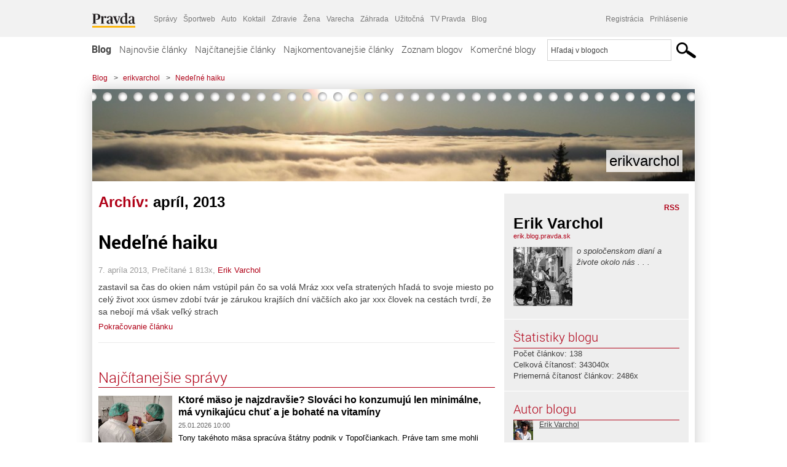

--- FILE ---
content_type: text/html; charset=UTF-8
request_url: https://erik.blog.pravda.sk/2013/04/
body_size: 14475
content:
<!DOCTYPE html>
<html lang="sk-SK">
	<head>
		<meta http-equiv="X-UA-Compatible" content="IE=edge" />
		<meta http-equiv="Content-Type" content="text/html; charset=UTF-8" />

        <meta name="viewport" content="width=device-width, initial-scale=1.0">

        <title>2013  apríl - erikvarchol - Blog - Pravda</title>
		<meta name="description" content="o spoločenskom dianí a živote okolo nás . . ." />
		<meta name="keywords" content="blog, blogy, weblog, bloger, blogeri, články od užívateľov, denník, denníček, zápisník" />
		<meta property="og:locale" content="sk_SK" />
		<meta property="og:site_name" content="Blog.Pravda.sk" />
		<meta property="og:title" content="2013  apríl - erikvarchol - Blog - Pravda" />
		<meta property="og:type" content="website" />
		<meta property="og:url" content="https://erik.blog.pravda.sk/2013/04/" />
		<meta property="og:image" content="https://blog.pravda.sk/avatar/blog-1446-256.png" />
		<meta property="og:description" content="o spoločenskom dianí a živote okolo nás . . ." />
		<meta property="fb:app_id" content="551502881548785" />

		<link rel="alternate" type="application/rss+xml" title="erikvarchol RSS Článkov" href="https://erik.blog.pravda.sk/feed/" />
		<link rel="stylesheet" type="text/css" href="https://erik.blog.pravda.sk/wp-content/themes/pravda-sk/style.css?v=snv5af" media="screen" />
		<link rel="stylesheet" type="text/css" href="//ipravda.sk/css/pravda-min-exporty-20260126010101.css" media="all" />
		<link rel="shortcut icon" type="image/ico" href="https://erik.blog.pravda.sk/wp-content/themes/pravda-sk/images/fav.ico" />
		<script type="text/javascript">window.gdprAppliesGlobally=true;(function(){function a(e){if(!window.frames[e]){if(document.body&&document.body.firstChild){var t=document.body;var n=document.createElement("iframe");n.style.display="none";n.name=e;n.title=e;t.insertBefore(n,t.firstChild)}
else{setTimeout(function(){a(e)},5)}}}function e(n,r,o,c,s){function e(e,t,n,a){if(typeof n!=="function"){return}if(!window[r]){window[r]=[]}var i=false;if(s){i=s(e,t,n)}if(!i){window[r].push({command:e,parameter:t,callback:n,version:a})}}e.stub=true;function t(a){if(!window[n]||window[n].stub!==true){return}if(!a.data){return}
var i=typeof a.data==="string";var e;try{e=i?JSON.parse(a.data):a.data}catch(t){return}if(e[o]){var r=e[o];window[n](r.command,r.parameter,function(e,t){var n={};n[c]={returnValue:e,success:t,callId:r.callId};a.source.postMessage(i?JSON.stringify(n):n,"*")},r.version)}}
if(typeof window[n]!=="function"){window[n]=e;if(window.addEventListener){window.addEventListener("message",t,false)}else{window.attachEvent("onmessage",t)}}}e("__tcfapi","__tcfapiBuffer","__tcfapiCall","__tcfapiReturn");a("__tcfapiLocator");(function(e){
var t=document.createElement("script");t.id="spcloader";t.type="text/javascript";t.async=true;t.src="https://sdk.privacy-center.org/"+e+"/loader.js?target="+document.location.hostname;t.charset="utf-8";var n=document.getElementsByTagName("script")[0];n.parentNode.insertBefore(t,n)})("3247b01c-86d7-4390-a7ac-9f5e09b2e1bd")})();</script>
		<script src="//blog.pravda.sk/wp-includes/js/jquery/jquery.js"></script>
		<script src="https://erik.blog.pravda.sk/wp-content/themes/pravda-sk/js/jquery-migrate-1.2.1.min.js?v=rzryl3"></script>
		<script src="https://erik.blog.pravda.sk/wp-content/themes/pravda-sk/js/perex_sticky.js?v=rzryl3"></script>
		<script src="//ipravda.sk/js/pravda-min-exporty-20260126010101.js"></script>
		<!--[if lte IE 6]>
		<link rel="stylesheet" type="text/css" href="https://erik.blog.pravda.sk/wp-content/themes/pravda-sk/IE6fix.css" media="screen" />
		<![endif]-->
		<!--[if gt IE 6]>
		<link rel="stylesheet" type="text/css" href="https://erik.blog.pravda.sk/wp-content/themes/pravda-sk/IE6gtfix.css" media="screen" />
		<![endif]-->
		<script type="text/javascript">
  perex_dfp = {
    //"ba": {"name": '/61782924/blog_col_ba', "id": 'div-gpt-ad-1528634504686-612'},
    //"bbb": {"name": '/61782924/blog_col_bbb', "id": 'div-gpt-ad-1528634504686-613'},
    //"bs": {"name": '/61782924/blog_col_bs', "id": 'div-gpt-ad-1528634504686-614'},
    "lea": {"name": '/61782924/blog_col_lea', "id": 'div-gpt-ad-1528634504686-615'},
    //"ss_co": {"name": '/61782924/blog_col_ss_co', "id": 'div-gpt-ad-1528634504686-616'},
    "ss1": {"name": '/61782924/blog_col_ss1', "id": 'div-gpt-ad-1528634504686-617'},
    "ss2": {"name": '/61782924/blog_col_ss2', "id": 'div-gpt-ad-1528634504686-618'},
    "interstitial": {}
  };
</script>

<script type="application/javascript" src="https://storage.googleapis.com/pravda-ad-script/perex_universalMaster.min.js?v=v"></script>
<link rel='dns-prefetch' href='//s.w.org' />
		<script type="text/javascript">
			window._wpemojiSettings = {"baseUrl":"https:\/\/s.w.org\/images\/core\/emoji\/13.0.1\/72x72\/","ext":".png","svgUrl":"https:\/\/s.w.org\/images\/core\/emoji\/13.0.1\/svg\/","svgExt":".svg","source":{"concatemoji":"https:\/\/erik.blog.pravda.sk\/wp-includes\/js\/wp-emoji-release.min.js?ver=5.6.2"}};
			!function(e,a,t){var n,r,o,i=a.createElement("canvas"),p=i.getContext&&i.getContext("2d");function s(e,t){var a=String.fromCharCode;p.clearRect(0,0,i.width,i.height),p.fillText(a.apply(this,e),0,0);e=i.toDataURL();return p.clearRect(0,0,i.width,i.height),p.fillText(a.apply(this,t),0,0),e===i.toDataURL()}function c(e){var t=a.createElement("script");t.src=e,t.defer=t.type="text/javascript",a.getElementsByTagName("head")[0].appendChild(t)}for(o=Array("flag","emoji"),t.supports={everything:!0,everythingExceptFlag:!0},r=0;r<o.length;r++)t.supports[o[r]]=function(e){if(!p||!p.fillText)return!1;switch(p.textBaseline="top",p.font="600 32px Arial",e){case"flag":return s([127987,65039,8205,9895,65039],[127987,65039,8203,9895,65039])?!1:!s([55356,56826,55356,56819],[55356,56826,8203,55356,56819])&&!s([55356,57332,56128,56423,56128,56418,56128,56421,56128,56430,56128,56423,56128,56447],[55356,57332,8203,56128,56423,8203,56128,56418,8203,56128,56421,8203,56128,56430,8203,56128,56423,8203,56128,56447]);case"emoji":return!s([55357,56424,8205,55356,57212],[55357,56424,8203,55356,57212])}return!1}(o[r]),t.supports.everything=t.supports.everything&&t.supports[o[r]],"flag"!==o[r]&&(t.supports.everythingExceptFlag=t.supports.everythingExceptFlag&&t.supports[o[r]]);t.supports.everythingExceptFlag=t.supports.everythingExceptFlag&&!t.supports.flag,t.DOMReady=!1,t.readyCallback=function(){t.DOMReady=!0},t.supports.everything||(n=function(){t.readyCallback()},a.addEventListener?(a.addEventListener("DOMContentLoaded",n,!1),e.addEventListener("load",n,!1)):(e.attachEvent("onload",n),a.attachEvent("onreadystatechange",function(){"complete"===a.readyState&&t.readyCallback()})),(n=t.source||{}).concatemoji?c(n.concatemoji):n.wpemoji&&n.twemoji&&(c(n.twemoji),c(n.wpemoji)))}(window,document,window._wpemojiSettings);
		</script>
		<style type="text/css">
img.wp-smiley,
img.emoji {
	display: inline !important;
	border: none !important;
	box-shadow: none !important;
	height: 1em !important;
	width: 1em !important;
	margin: 0 .07em !important;
	vertical-align: -0.1em !important;
	background: none !important;
	padding: 0 !important;
}
</style>
	<link rel='stylesheet' id='wp-block-library-css'  href='https://erik.blog.pravda.sk/wp-includes/css/dist/block-library/style.min.css?ver=5.6.2' type='text/css' media='all' />
<link rel='stylesheet' id='wp-pagenavi-css'  href='https://erik.blog.pravda.sk/wp-content/themes/pravda-sk/pagenavi-css.css?ver=2.70' type='text/css' media='all' />
<link rel="https://api.w.org/" href="https://erik.blog.pravda.sk/wp-json/" /><link rel="EditURI" type="application/rsd+xml" title="RSD" href="https://erik.blog.pravda.sk/xmlrpc.php?rsd" />
<style type="text/css">.recentcomments a{display:inline !important;padding:0 !important;margin:0 !important;}</style>	<style type="text/css">
		#header{
			background-color: #f2f2f2;
			background: url(https://erik.blog.pravda.sk/files/2012/01/cropped-IMG_6979.jpg) no-repeat top left;
            background-size: cover;
			height: 150px;
			width:980px;
			padding:0;
		}

		.desc, .desc a {
		  font-family: Arial, Helvetica, Sans-Serif;
		  font-size: 16px;
		  font-style: italic;
		  font-weight: normal;
		  padding:0;
		  margin:0;
		  color: # !important;
		}
		  #header h1 a, .desc {
			color:#000000;
		}
		.desc {}
	</style>
	</head>
<body>
		<!--  ads leaderboard -->
		<div class="advCenterLeaderboard"><div class="leaderboard">
			<!--  TOP COL --->
<!-- /61782924/blog_col_lea -->
<div id="advert-top-nest"></div>
<div id='div-gpt-ad-1528634504686-615' style="max-width: 1200px; max-height: 400px; overflow: hidden">
<script>
  if(typeof PEREX === "object" && PEREX.isAdvertisementEnabled()) { googletag.cmd.push(function() { googletag.display('div-gpt-ad-1528634504686-615'); }); }
</script>
</div>		</div></div>
		<!--  end ads leaderboard -->
		<div id="perex-header" class="header extern_blog">
            <div id="perex-menu-wrapper">
            <!-- [Perex head] -->
<div class="portal-menu export-vs" id="portal-menu">
    <span class="hidden-lg hiddem-md">
        Tento web patrí pod
    </span>
    <a href="https://www.pravda.sk/" class="portal-menu-logo">
        <img src="//ipravda.sk/res/portal2017/logo-pravda.svg" alt="Pravda" />
    </a>
    <ul class="portal-menu-nav"><li><span>Ďalšie weby:</span></li><li><a href="https://spravy.pravda.sk/">Správy</a></li><li><a href="https://sportweb.pravda.sk/">Športweb</a></li><li><a href="https://auto.pravda.sk/">Auto</a></li><li><a href="https://koktail.pravda.sk/">Koktail</a></li><li><a href="https://zdravie.pravda.sk/">Zdravie</a></li><li><a href="https://zena.pravda.sk/">Žena</a></li><li><a href="https://varecha.pravda.sk/">Varecha</a></li><li><a href="https://zahrada.pravda.sk/">Záhrada</a></li><li><a href="https://uzitocna.pravda.sk/">Užitočná</a></li><li><a href="https://tv.pravda.sk/">TV Pravda</a></li><li><a href="https://blog.pravda.sk/">Blog</a></li></ul>
            <div class="headerLogin"><div class="userInfo"><a href="https://blog.pravda.sk/wp-signup.php" id="registracia" title="Registrácia">Registrácia</a><a href="https://erik.blog.pravda.sk/wp-pravda-login.php" id="prihlasenie" title="Prihlásenie blogera">Prihlásenie</a></div></div><button class="portal-megamenu-button">Všetky sekcie
            <i>
                <span class="glyphicon glyphicon-triangle-bottom"></span>
            </i>
        </button>
        <div class="portal-menu-actions"></div>
</div>
<div class="portal-megamenu" id="portal-megamenu">
            <div class="portal-megamenu-line spravodajstvo"><h2><span class="portal-megamenu-line-link-wrap"><span class="glyphicon glyphicon-triangle-bottom hidden-lg hidden-md hidden-sm"></span> Spravodajstvo</span></h2><ul><li class="spravy"><a href="https://spravy.pravda.sk/">Správy</a></li><li><a href="https://spravy.pravda.sk/domace/">Domáce</a></li><li><a href="https://spravy.pravda.sk/svet/">Svet</a></li><li class="ekonomika"><a href="https://ekonomika.pravda.sk/">Ekonomika</a></li><li class="kultura"><a href="https://kultura.pravda.sk/">Kultúra</a></li><li class="extern_pocasie"><a href="https://pocasie.pravda.sk/">Počasie</a></li><li class="nazory"><a href="https://nazory.pravda.sk/">Názory</a></li><li><a href="https://www.pravda.sk/chronologia-dna/">Chronológia dňa</a></li><li><a href="https://www.pravda.sk/najcitanejsie-spravy/">Najčítanejšie správy</a></li><li class="komercnespravy"><a href="https://komercnespravy.pravda.sk/">Komerčné správy</a></li></ul></div>
            <div class="portal-megamenu-line link sport"><h2><a href="https://sportweb.pravda.sk/"><span class="glyphicon glyphicon-triangle-bottom hidden-lg hidden-md hidden-sm"></span> Športweb</a></h2><ul><li class="futbal"><a href="https://sportweb.pravda.sk/futbal/">Futbal</a></li><li class="hokej"><a href="https://sportweb.pravda.sk/hokej/">Hokej</a></li><li><a href="https://sportweb.pravda.sk/cyklistika/">Cyklistika</a></li><li><a href="https://sportweb.pravda.sk/tenis/">Tenis</a></li><li><a href="https://sportweb.pravda.sk/zimne-sporty/">Zimné športy</a></li><li><a href="https://sportweb.pravda.sk/nazivo/">Naživo</a></li></ul></div>
            <div class="portal-megamenu-line magaziny"><h2><span class="portal-megamenu-line-link-wrap"><span class="glyphicon glyphicon-triangle-bottom hidden-lg hidden-md hidden-sm"></span> Magazíny</span></h2><ul><li class="extern_ahojmama"><a href="https://ahojmama.pravda.sk/">AhojMama</a></li><li class="auto"><a href="https://auto.pravda.sk/">Auto</a></li><li class="cestovanie"><a href="https://cestovanie.pravda.sk/">Cestovanie</a></li><li class="koktail"><a href="https://koktail.pravda.sk/">Koktail</a></li><li class="mediaklik"><a href="https://www.mediaklik.sk/">Mediaklik</a></li><li class="veda"><a href="https://vat.pravda.sk/">VAT</a></li><li class="zdravie"><a href="https://zdravie.pravda.sk/">Zdravie</a></li><li class="zena"><a href="https://zena.pravda.sk/">Žena</a></li><li><a href="https://zurnal.pravda.sk/">Žurnál</a></li><li><a href="https://zahrada.pravda.sk/">Záhrada</a></li><li><a href="https://www.defencenews.sk/">Defencenews</a></li></ul></div>
            <div class="portal-megamenu-line link uzitocna"><h2><a href="https://uzitocna.pravda.sk/"><span class="glyphicon glyphicon-triangle-bottom hidden-lg hidden-md hidden-sm"></span> Užitočná pravda</a></h2><ul><li><a href="https://uzitocna.pravda.sk/peniaze/">Peniaze</a></li><li><a href="https://uzitocna.pravda.sk/hypoteky/">Hypotéky</a></li><li><a href="https://uzitocna.pravda.sk/dochodky/">Dôchodky</a></li><li><a href="https://uzitocna.pravda.sk/ako-vybavit/">Ako vybaviť</a></li><li><a href="https://uzitocna.pravda.sk/spotrebitel/">Spotrebiteľ</a></li><li><a href="https://uzitocna.pravda.sk/praca-a-kariera/">Práca</a></li><li><a href="https://uzitocna.pravda.sk/zivnostnik/">Živnostník</a></li><li><a href="https://uzitocna.pravda.sk/vzdelavanie/">Vzdelávanie</a></li><li><a href="https://uzitocna.pravda.sk/reality/">Reality</a></li><li><a href="https://uzitocna.pravda.sk/dom-a-byt/">Dom a byt</a></li><li><a href="https://uzitocna.pravda.sk/seniori/">Seniori</a></li><li><a href="https://rady.pravda.sk/">Rady</a></li></ul></div>
            <div class="portal-megamenu-line link extern_varecha"><h2><a href="https://varecha.pravda.sk/"><span class="glyphicon glyphicon-triangle-bottom hidden-lg hidden-md hidden-sm"></span> Varecha</a></h2><ul><li><a href="https://varecha.pravda.sk/recepty">Recepty</a></li><li><a href="https://napady.pravda.sk/">Nápady</a></li><li><a href="https://varecha.pravda.sk/torty/">Torty</a></li><li><a href="https://menu.pravda.sk/" title="MENU.PRAVDA.SK - DENNÉ MENU NA JEDEN KLIK">Denné menu</a></li></ul></div>
            <div class="portal-megamenu-line link varecha_tv"><h2><a href="https://varecha.pravda.sk/tv/"><span class="glyphicon glyphicon-triangle-bottom hidden-lg hidden-md hidden-sm"></span> TV Varecha</a></h2><ul><li><a href="https://varecha.pravda.sk/tv/serialy/">Seriály</a></li><li><a href="https://varecha.pravda.sk/tv/videorecepty/">Videorecepty</a></li><li><a href="https://varecha.pravda.sk/tv/playlist/celebrity-s-varechou/">Celebrity</a></li><li><a href="https://varecha.pravda.sk/tv/playlist/fit-s-viktorom/">Fit s Viktorom</a></li></ul></div>
            <div class="portal-megamenu-line link extern_blog"><h2><a href="https://blog.pravda.sk/"><span class="glyphicon glyphicon-triangle-bottom hidden-lg hidden-md hidden-sm"></span> Blog</a></h2><ul><li><a href="https://blog.pravda.sk/?page=najnovsie-clanky">Najnovšie</a></li><li><a href="https://blog.pravda.sk/?page=najnovsie-clanky">Najčítanejšie</a></li><li><a href="https://blog.pravda.sk/?page=najkomentovanejsie-clanky">Najkomentovanejšie</a></li><li><a href="https://blog.pravda.sk/abecedny-zoznam-blogov/">Zoznam blogov</a></li><li><a href="https://blog.pravda.sk/?page=komercne-blogy">Komerčné blogy</a></li></ul></div>
            <div class="portal-megamenu-line relax"><h2><span class="portal-megamenu-line-link-wrap"><span class="glyphicon glyphicon-triangle-bottom hidden-lg hidden-md hidden-sm"></span> Relax</span></h2><ul><li class="programy"><a href="https://programy.pravda.sk/tv/">TV program</a></li><li><a href="https://spravy.pravda.sk/sutaz/">Súťaže</a></li><li class="extern_debata"><a href="https://debata.pravda.sk/">Debata</a></li><li class="extern_flog"><a href="https://flog.pravda.sk/" title="Flog - prvý slovenský fotoblog. Ukáž svoje obľúbené fotky celému svetu, hodnoť a napíš čo si myslíš o fotkách iných. Foť a bav sa.">Flog</a></li><li class="fotogalerie"><a href="https://fotogalerie.pravda.sk/">Fotogalérie</a></li><li><a href="https://koktail.pravda.sk/stranka/3-horoskop/">Horoskopy</a></li><li><a href="https://spravy.pravda.sk/sudoku/">Sudoku</a></li></ul></div>
            <div class="portal-megamenu-line link extern_tv"><h2><a href="https://tv.pravda.sk/"><span class="glyphicon glyphicon-triangle-bottom hidden-lg hidden-md hidden-sm"></span> TV Pravda</a></h2><ul><li><a href="https://tv.pravda.sk/kategorie/spravodajstvo">Spravodajstvo</a></li><li><a href="https://tv.pravda.sk/kategorie/sport">Šport</a></li><li><a href="https://tv.pravda.sk/kategorie/veda-a-technika">Veda a tech</a></li><li><a href="https://tv.pravda.sk/kategorie/kultura">Kultúra</a></li><li><a href="https://tv.pravda.sk/kategorie/komercne-videa">Komerčné</a></li><li><a href="https://tv.pravda.sk/relacie/ide-o-pravdu">Ide o pravdu</a></li><li><a href="https://tv.pravda.sk/relacie/pocasie">Predpoveď počasia</a></li><li><a href="https://tv.pravda.sk/relacie/ide-o-peniaze">Ide o peniaze</a></li><li><a href="https://tv.pravda.sk/relacie/ide-o-zdravie">Ide o zdravie</a></li><li><a href="https://tv.pravda.sk/relacie/neobycajne-miesta">Neobyčajné miesta</a></li><li><a href="https://tv.pravda.sk/relacie/showroom">Showroom</a></li></ul></div>
            <div class="portal-megamenu-line nakupy"><h2><span class="portal-megamenu-line-link-wrap"><span class="glyphicon glyphicon-triangle-bottom hidden-lg hidden-md hidden-sm"></span> Nákupy</span></h2><ul><li><a href="https://menu.pravda.sk/" title="MENU.PRAVDA.SK - DENNÉ MENU NA JEDEN KLIK">Obedy</a></li><li class="extern_kvety"><a href="https://kvety.pravda.sk/" title="Kvety, donáška kvetov, internetový obchod s kvetmi, kvetinárstvo, Bratislava, Košice">Kvety</a></li><li class="extern_epravda"><a href="https://e.pravda.sk/" title="e.Pravda.sk - elektronický archív denníka Pravda">ePravda</a></li><li class="predplatne"><a href="https://predplatne.pravda.sk/">Predplatné novín</a></li></ul></div>
    </div>
<!-- [/Perex head] -->
            </div>

            <!-- div class="logo_line">
                <a href="https://blog.pravda.sk/" title="Blog.Pravda.sk" class="logo">
					<img src="https://blog.pravda.sk/wp-content/themes/pravda-sk/images/head_logo_blog.png" width="336" height="54" alt="erikvarchol" />
				</a>

                				<a href="https://blog.pravda.sk/wp-signup.php" title="Chcem vlastný blog" id="zalozSiBlog"><span>Založ si blog</span></a>
				
                <div class="cl"></div>
            </div -->

            <div class="menu">
				<ul class="hlavne-menu">
					<li class="home"><a href="https://blog.pravda.sk/" class="home">Blog</a></li>
<li><a href="https://blog.pravda.sk/">Najnovšie články</a></li>
<li><a href="https://blog.pravda.sk/najcitanejsie-clanky/">Najčítanejšie články</a></li>
<li><a href="https://blog.pravda.sk/najkomentovanejsie-clanky/">Najkomentovanejšie články</a></li>
<li><a href="https://blog.pravda.sk/abecedny-zoznam-blogov/">Zoznam blogov</a></li>
<li><a href="https://blog.pravda.sk/komercne-blogy/">Komerčné blogy</a></li>
				</ul>
                <div class="search_menu">
    <form action="https://blog.pravda.sk/search/" id="pravda-sk-vyhladavanie">
        <input type="hidden" name="cx" value="015300891421530928513:taaozubwj8w" />
        <input type="hidden" name="cof" value="FORID:11" />
        <input type="hidden" name="ie" value="UTF-8" />
        <input type="hidden" name="as_sitesearch" value="blog.pravda.sk" />
        <input id="searchWhat" type="text" class="input" name="q" size="31" onclick="if (this.value == 'Hľadaj v blogoch') { this.value = '';}this.style.color='#000000';" value="Hľadaj v blogoch" />
        <input type="submit" name="sa" value="" class="button" id="Submit1" />
    </form>
</div>
			</div>
		</div>

		<div id="page">
			<!-- blog header -->
			<div id="breadcrumbs">
				<ul>
					<li><a href="https://blog.pravda.sk">Blog</a></li>
					<li><span>&gt;</span><a href="https://erik.blog.pravda.sk">erikvarchol</a></li>
										<li><span>&gt;</span><a href="">Nedeľné haiku</a></li>
				</ul>
			</div>

			<!-- begin: shadow case -->
			<div id="shadowCase">
				<div id="header" title="Úvodná stránka blogu - erikvarchol">
					<h1>
						<a href="https://erik.blog.pravda.sk" title="Úvodná stránka blogu - erikvarchol">
							<div id="bullets"></div>
							<span>erikvarchol</span>
						</a>
					</h1>
				</div>
			<!--/blog header -->
			<div id="centercol" class="blogSubPage">

            <div class="category-list">
			                                                <h1>Archív: <span class="articlesBy">apríl, 2013</span></h1>
                            </div>


		
				<div class="box post" id="post-68">
				<div class="content">
					<div class="post-title">
					<h2><a href="https://erik.blog.pravda.sk/2013/04/07/nedelne-haiku-3/" rel="bookmark" title="Permanent Link to Nedeľné haiku">Nedeľné haiku</a></h2>
					</div>
					<!--/post-title -->
					<div class="post-date">7. apríla 2013, Prečítané 1&nbsp;813x,  <a href="https://erik.blog.pravda.sk/author/erik/" title="Autor článku Erik Varchol" rel="author">Erik Varchol</a></div>
         <div class="post-excerpt">			 <p>  zastavil sa čas do okien nám vstúpil pán čo sa volá Mráz   xxx   veľa stratených hľadá to svoje miesto po celý život   xxx   úsmev zdobí tvár je zárukou krajších dní väčších ako jar   xxx   človek na cestách tvrdí, že sa nebojí má však veľký strach    </p>
<a href="https://erik.blog.pravda.sk/2013/04/07/nedelne-haiku-3/" title="https://erik.blog.pravda.sk/2013/04/07/nedelne-haiku-3/">Pokračovanie článku</a>
         </div>
     	</div>
				<!--/content -->
			</div>
			<div class="separatorDashed"></div>
			<!--/box -->

		
        
	

<div class="clanoktelo_dalsie_clanky_box najcitanejsie_clanky">
		<div class="nadpis_dalsie">
			<a href="https://www.pravda.sk/najcitanejsie-spravy/">Najčítanejšie správy</a>
		</div>
					<div class="rubrikovy_nahlad_clanku">
						<a href="https://spravy.pravda.sk/regiony/clanok/783168-divina-je-totalna-biopotravina-no-jeme-jej-minimum-desiatky-ton-spracuvaju-statne-lesy-kde-vsade-toto-maso-konci/" class="image"><img src="https://ipravda.sk/res/2026/01/22/thumbs/divina-hotovy-produkt-topolcianky-stredna.jpg" width="214" height="159" alt="Ktoré mäso je najzdravšie? Slováci ho konzumujú len minimálne, má vynikajúcu chuť a je bohaté na vitamíny" /></a>
						<h3>
							<a href="https://spravy.pravda.sk/regiony/clanok/783168-divina-je-totalna-biopotravina-no-jeme-jej-minimum-desiatky-ton-spracuvaju-statne-lesy-kde-vsade-toto-maso-konci/" class="nadpis_nahlad_clanku">Ktoré mäso je najzdravšie? Slováci ho konzumujú len minimálne, má vynikajúcu chuť a je bohaté na vitamíny</a>
						</h3>
						<span class="time">25.01.2026 10:00</span>
						<p>Tony takéhoto mäsa spracúva štátny podnik v Topoľčiankach. Práve tam sme mohli vidieť celý proces, ktorý nastáva po ulovení zveri až po finálny produkt.</p>
						<div class="cl"></div>
					</div>
					<div class="rubrikovy_nahlad_clanku">
						<a href="https://spravy.pravda.sk/svet/clanok/783429-online-rusky-belgorod-celil-doteraz-najsilnejsej-palbe-ukrajinske-rakety-himars-poskodili-energeticku-siet/" class="image"><img src="https://ipravda.sk/res/2022/04/01/thumbs/ukrajina-stredna.jpg" width="214" height="159" alt="1 432. deň: Ruský Belgorod čelil doteraz najsilnejšej paľbe raketami HIMARS. Z Kyjeva utekajú státisíce ľudí" /></a>
						<h3>
							<a href="https://spravy.pravda.sk/svet/clanok/783429-online-rusky-belgorod-celil-doteraz-najsilnejsej-palbe-ukrajinske-rakety-himars-poskodili-energeticku-siet/" class="nadpis_nahlad_clanku">1 432. deň: Ruský Belgorod čelil doteraz najsilnejšej paľbe raketami HIMARS. Z Kyjeva utekajú státisíce ľudí</a>
						</h3>
						<span class="time">25.01.2026 08:00</span>
						<p>Kyjev sa spamätáva z masívnych náletov na infraštruktúru, zhruba 1 700 výškových budov tam zostáva bez dodávok tepla.</p>
						<div class="cl"></div>
					</div>
					<div class="rubrikovy_nahlad_clanku">
						<a href="https://spravy.pravda.sk/svet/clanok/783436-trump-odhalil-detaily-zasahu-proti-madurovi-americania-nasadili-discombobulator-ruske-a-cinske-rakety-kvoli-nemu-zlyhali/" class="image"><img src="https://ipravda.sk/res/2026/01/25/thumbs/trump-stredna.jpg" width="214" height="159" alt="Trump odhalil detaily zásahu proti Madurovi: Američania nasadili „Discombobulator“, ruské a čínske rakety kvôli nemu zlyhali" /></a>
						<h3>
							<a href="https://spravy.pravda.sk/svet/clanok/783436-trump-odhalil-detaily-zasahu-proti-madurovi-americania-nasadili-discombobulator-ruske-a-cinske-rakety-kvoli-nemu-zlyhali/" class="nadpis_nahlad_clanku">Trump odhalil detaily zásahu proti Madurovi: Američania nasadili „Discombobulator“, ruské a čínske rakety kvôli nemu zlyhali</a>
						</h3>
						<span class="time">25.01.2026 09:09</span>
						<p>Rozhodujúcu úlohu v americkej vojenskej operácii vo Venezuele, ktorá viedla k zadržaniu prezidenta Madura, zohrala tajná zbraň, povedal Trump.</p>
						<div class="cl"></div>
					</div>
					<div class="rubrikovy_nahlad_clanku">
						<a href="https://spravy.pravda.sk/svet/clanok/783423-cynicky-putin-a-naivni-americania-bola-chvila-ked-vyzerali-takmer-ako-priatelia-komentoval-mierove-rokovania-rusov-a-ukrajincov/" class="image"><img src="https://ipravda.sk/res/2026/01/22/thumbs/ukrajina-rusko-kyjev-zima-stan-metro-stredna.jpg" width="214" height="159" alt="Cynický Putin a naivní Američania. Bola chvíľa, keď vyzerali takmer ako priatelia, komentoval mierové rokovania Rusov a Ukrajincov americký predstaviteľ" /></a>
						<h3>
							<a href="https://spravy.pravda.sk/svet/clanok/783423-cynicky-putin-a-naivni-americania-bola-chvila-ked-vyzerali-takmer-ako-priatelia-komentoval-mierove-rokovania-rusov-a-ukrajincov/" class="nadpis_nahlad_clanku">Cynický Putin a naivní Američania. Bola chvíľa, keď vyzerali takmer ako priatelia, komentoval mierové rokovania Rusov a Ukrajincov americký predstaviteľ</a>
						</h3>
						<span class="time">25.01.2026 06:00</span>
						<p>Čo priniesli trojstranné rokovania v Abú Zabí? Kým sa vyjednávalo o mieri, Rusi pokračovali v útokoch na ukrajinských civilistov.</p>
						<div class="cl"></div>
					</div></div>

		</div>
		<!--/centercol -->
        <div id="rightcol" class="blogSubPage">
		<div class="box slidebarBox aboutBlog">
		<div class="content">
			<!--  <h2>O blogu</h2> -->
			<div class="rss"><a href="https://erik.blog.pravda.sk/feed/">RSS</a></div>
			<div class="author-name">Erik Varchol</div>
			<div class="blog-url"><a href="https://erik.blog.pravda.sk">erik.blog.pravda.sk</a></div>
			<!-- <a href="">RSS komentárov blogu</a><br /> -->
						<div class="blogLogoImg"><img alt='' src='https://blog.pravda.sk/avatar/blog-1446-96.png' class='avatar avatar-96 ' height='96' width='96' /></div>
						<p>o spoločenskom dianí a živote okolo nás . . .</p>
			<div class="endRow"></div>
		</div>
		</div>

		<div class="box slidebarBox">
		<div class="content">
			<h2>Štatistiky blogu</h2>
			<p>
			Počet článkov: 138<br />
            			Celková čítanosť: 343040x<br />
			Priemerná čítanosť článkov: 2486x<br />
            			</p>
		</div>
		</div>
		<div class="box slidebarBox">
		<div class="content">
		<h2>Autor blogu</h2>
	<div class="zoznamBlogerov"><a href="https://erik.blog.pravda.sk/author/erik/"><img alt='' src='https://blog.pravda.sk/avatar/user-1455-32.png' class='avatar avatar-32' height='32' width='32' itemprop='image' /></a><a href="https://erik.blog.pravda.sk/author/erik/">Erik Varchol</a><div class="endRow"></div></div>
		</div>
		</div>

		<div class="box slidebarBox">
		<div class="content">
		<h2>Kategórie</h2>
			<ul>
			    	<li class="cat-item cat-item-600"><a href="https://erik.blog.pravda.sk/category/cestovanie/">cestovanie</a> (29)
</li>
	<li class="cat-item cat-item-60"><a href="https://erik.blog.pravda.sk/category/kultura/" title="kultúra">kultúra</a> (19)
</li>
	<li class="cat-item cat-item-23"><a href="https://erik.blog.pravda.sk/category/nezaradene/" title="spoločnosť">o spoločenskom dianí</a> (31)
</li>
	<li class="cat-item cat-item-82"><a href="https://erik.blog.pravda.sk/category/poezia/" title="básne ">poézia</a> (65)
</li>
			</ul>
		</div>
		</div>

		<div class="box slidebarBox">
		<div class="content">
		<h2>Archív</h2>
		  <ul>
				<li><a href='https://erik.blog.pravda.sk/2026/01/'>január 2026</a></li>
	<li><a href='https://erik.blog.pravda.sk/2025/12/'>december 2025</a></li>
	<li><a href='https://erik.blog.pravda.sk/2025/10/'>október 2025</a></li>
	<li><a href='https://erik.blog.pravda.sk/2025/09/'>september 2025</a></li>
	<li><a href='https://erik.blog.pravda.sk/2025/04/'>apríl 2025</a></li>
	<li><a href='https://erik.blog.pravda.sk/2025/03/'>marec 2025</a></li>
	<li><a href='https://erik.blog.pravda.sk/2025/02/'>február 2025</a></li>
	<li><a href='https://erik.blog.pravda.sk/2024/12/'>december 2024</a></li>
	<li><a href='https://erik.blog.pravda.sk/2024/09/'>september 2024</a></li>
	<li><a href='https://erik.blog.pravda.sk/2024/08/'>august 2024</a></li>
	<li><a href='https://erik.blog.pravda.sk/2024/06/'>jún 2024</a></li>
	<li><a href='https://erik.blog.pravda.sk/2024/05/'>máj 2024</a></li>
	<li><a href='https://erik.blog.pravda.sk/2024/04/'>apríl 2024</a></li>
	<li><a href='https://erik.blog.pravda.sk/2024/03/'>marec 2024</a></li>
	<li><a href='https://erik.blog.pravda.sk/2024/02/'>február 2024</a></li>
	<li><a href='https://erik.blog.pravda.sk/2024/01/'>január 2024</a></li>
	<li><a href='https://erik.blog.pravda.sk/2023/12/'>december 2023</a></li>
	<li><a href='https://erik.blog.pravda.sk/2023/11/'>november 2023</a></li>
	<li><a href='https://erik.blog.pravda.sk/2023/10/'>október 2023</a></li>
	<li><a href='https://erik.blog.pravda.sk/2023/07/'>júl 2023</a></li>
	<li><a href='https://erik.blog.pravda.sk/2023/06/'>jún 2023</a></li>
	<li><a href='https://erik.blog.pravda.sk/2023/05/'>máj 2023</a></li>
	<li><a href='https://erik.blog.pravda.sk/2017/02/'>február 2017</a></li>
	<li><a href='https://erik.blog.pravda.sk/2017/01/'>január 2017</a></li>
	<li><a href='https://erik.blog.pravda.sk/2016/11/'>november 2016</a></li>
	<li><a href='https://erik.blog.pravda.sk/2016/03/'>marec 2016</a></li>
	<li><a href='https://erik.blog.pravda.sk/2015/12/'>december 2015</a></li>
	<li><a href='https://erik.blog.pravda.sk/2015/11/'>november 2015</a></li>
	<li><a href='https://erik.blog.pravda.sk/2015/04/'>apríl 2015</a></li>
	<li><a href='https://erik.blog.pravda.sk/2015/03/'>marec 2015</a></li>
	<li><a href='https://erik.blog.pravda.sk/2015/02/'>február 2015</a></li>
	<li><a href='https://erik.blog.pravda.sk/2014/11/'>november 2014</a></li>
	<li><a href='https://erik.blog.pravda.sk/2014/10/'>október 2014</a></li>
	<li><a href='https://erik.blog.pravda.sk/2014/06/'>jún 2014</a></li>
	<li><a href='https://erik.blog.pravda.sk/2014/05/'>máj 2014</a></li>
	<li><a href='https://erik.blog.pravda.sk/2014/04/'>apríl 2014</a></li>
	<li><a href='https://erik.blog.pravda.sk/2014/03/'>marec 2014</a></li>
	<li><a href='https://erik.blog.pravda.sk/2014/02/'>február 2014</a></li>
	<li><a href='https://erik.blog.pravda.sk/2014/01/'>január 2014</a></li>
	<li><a href='https://erik.blog.pravda.sk/2013/12/'>december 2013</a></li>
	<li><a href='https://erik.blog.pravda.sk/2013/11/'>november 2013</a></li>
	<li><a href='https://erik.blog.pravda.sk/2013/09/'>september 2013</a></li>
	<li><a href='https://erik.blog.pravda.sk/2013/07/'>júl 2013</a></li>
	<li><a href='https://erik.blog.pravda.sk/2013/06/'>jún 2013</a></li>
	<li><a href='https://erik.blog.pravda.sk/2013/05/'>máj 2013</a></li>
	<li><a href='https://erik.blog.pravda.sk/2013/04/' aria-current="page">apríl 2013</a></li>
	<li><a href='https://erik.blog.pravda.sk/2013/03/'>marec 2013</a></li>
	<li><a href='https://erik.blog.pravda.sk/2013/02/'>február 2013</a></li>
	<li><a href='https://erik.blog.pravda.sk/2012/12/'>december 2012</a></li>
	<li><a href='https://erik.blog.pravda.sk/2012/11/'>november 2012</a></li>
	<li><a href='https://erik.blog.pravda.sk/2012/09/'>september 2012</a></li>
	<li><a href='https://erik.blog.pravda.sk/2012/08/'>august 2012</a></li>
	<li><a href='https://erik.blog.pravda.sk/2012/07/'>júl 2012</a></li>
	<li><a href='https://erik.blog.pravda.sk/2012/06/'>jún 2012</a></li>
	<li><a href='https://erik.blog.pravda.sk/2012/05/'>máj 2012</a></li>
	<li><a href='https://erik.blog.pravda.sk/2012/04/'>apríl 2012</a></li>
	<li><a href='https://erik.blog.pravda.sk/2012/02/'>február 2012</a></li>
	<li><a href='https://erik.blog.pravda.sk/2012/01/'>január 2012</a></li>
      </ul>
		</div>
		</div>
		<div class="box slidebarBox">
			<div class="content">
				<h2>Odkazy</h2>
				<ul>
					<li><a href="http://flog.pravda.sk/">Fotoblog</a></li>
<li><a href="http://varecha.pravda.sk/">Najlepšie recepty</a></li>
<li><a href="http://www.pravda.sk/">Pravda.sk</a></li>
<li><a href="http://programy.pravda.sk/">TV program</a></li>
<li><a href="http://pivnicka.pravda.sk/">Všetko o víne</a></li>
				</ul>
			</div>
		</div>

        <!-- [Blog/CENTER] -->
		<div class="adoceanAdvert adoceanCenter adoceanBlog">
			<!-- /61782924/blog_col_ss1 -->
<div id='div-gpt-ad-1528634504686-617'>
<script>
  if(typeof PEREX === "object" && PEREX.isAdvertisementEnabled()) { googletag.cmd.push(function() { googletag.display('div-gpt-ad-1528634504686-617'); }); }
</script>
</div>		</div>
        <!-- [/Blog/CENTER] -->

		
        <!-- [Blog/BOTTOM SQUARE] -->
		<div class="adoceanAdvert adoceanBottomSquare adoceanBlog">
			<!-- /61782924/blog_col_ss2 - LAZY -->
<div id='div-gpt-ad-1528634504686-618'></div>		</div>
        <!-- [/Blog/BOTTOM SQUARE] -->

		

		<!--
		<div class="box slidebarBox">
		<div class="content">
		<h2>Naposledy pridane komentare</h2>
			<br>
		</div>
		</div>
		-->

		</div><!--/rightcol -->
		<br class="fix" />

	<!--/columns -->

	</div>	<!-- end: shadow case -->    </div></div><!--/page -->

	<div class="cl"></div>

	<div id="footer">
		<script>
			window.perexGaDimensions = {"dimension4":"blog.pravda.sk"};
		</script>
<!-- [PEREX copyright] -->
<!-- inde na Pravda.sk -->
<div class="inde_na_pravde">
    <div class="heading">
        <p class="nadpis">Odporúčame</p>
    </div>
    <!-- zoznam odporucanych clankov -->
    <div class="clankyCase clankyCase-outer">
        <div class="clankyCase-inner">
                                        <div class="clanok inde-clanok-29"><a href="https://vat.pravda.sk/technologie/clanok/783118-opytali-sme-sa-ai-ktorych-desat-ludi-historie-je-najznamejsich-najdete-tam-napoleona-kleopatru-archimeda-ci-shakespeara/"><img src="//ipravda.sk/res/2026/01/22/thumbs/aristoteles-384-pred-n-l-322-pred-n-l-stredna.png" width="175" height="131" alt="Zabudnite na celebrity: Toto sú najznámejší..." /></a><a href="https://vat.pravda.sk/technologie/clanok/783118-opytali-sme-sa-ai-ktorych-desat-ludi-historie-je-najznamejsich-najdete-tam-napoleona-kleopatru-archimeda-ci-shakespeara/" class="sekcia">VEDA A TECHNIKA</a><a href="https://vat.pravda.sk/technologie/clanok/783118-opytali-sme-sa-ai-ktorych-desat-ludi-historie-je-najznamejsich-najdete-tam-napoleona-kleopatru-archimeda-ci-shakespeara/" class="nadpis">Zabudnite na celebrity: Toto sú najznámejší ľudia, ktorí kedy kráčali po Zemi. Kto je na vrchole TOP 10?</a></div>
                            <div class="clanok inde-clanok-17"><a href="https://kultura.pravda.sk/hudba/clanok/783382-rockovy-svet-v-slzach-zomrel-basgitarista-ktory-stal-pri-zrode-nesmrtelnych-rockovych-hymien/"><img src="//ipravda.sk/res/2026/01/24/thumbs/francis-buchholz-stredna.jpg" width="175" height="131" alt="Hudobný svet v slzách: Zomrel basgitarista,..." /></a><a href="https://kultura.pravda.sk/hudba/clanok/783382-rockovy-svet-v-slzach-zomrel-basgitarista-ktory-stal-pri-zrode-nesmrtelnych-rockovych-hymien/" class="sekcia">KULTÚRA</a><a href="https://kultura.pravda.sk/hudba/clanok/783382-rockovy-svet-v-slzach-zomrel-basgitarista-ktory-stal-pri-zrode-nesmrtelnych-rockovych-hymien/" class="nadpis">Hudobný svet v slzách: Zomrel basgitarista, ktorý stál pri zrode nesmrteľných rockových hymien</a></div>
                            <div class="clanok inde-clanok-25"><a href="https://spravy.pravda.sk/regiony/clanok/783168-divina-je-totalna-biopotravina-no-jeme-jej-minimum-desiatky-ton-spracuvaju-statne-lesy-kde-vsade-toto-maso-konci/"><img src="//ipravda.sk/res/2026/01/22/thumbs/divina-hotovy-produkt-topolcianky-stredna.jpg" width="175" height="131" alt="Ktoré mäso je najzdravšie? Slováci ho..." /></a><a href="https://spravy.pravda.sk/regiony/clanok/783168-divina-je-totalna-biopotravina-no-jeme-jej-minimum-desiatky-ton-spracuvaju-statne-lesy-kde-vsade-toto-maso-konci/" class="sekcia">SPRÁVY</a><a href="https://spravy.pravda.sk/regiony/clanok/783168-divina-je-totalna-biopotravina-no-jeme-jej-minimum-desiatky-ton-spracuvaju-statne-lesy-kde-vsade-toto-maso-konci/" class="nadpis">Ktoré mäso je najzdravšie? Slováci ho konzumujú len minimálne, má vynikajúcu chuť a je bohaté na vitamíny</a></div>
                            <div class="clanok inde-clanok-33"><a href="https://zena.pravda.sk/sex-a-vztahy/clanok/782033-mate-malo-sexu-pretoze-partnerovi-hapruje-erekcia-takto-pomozete-jeho-muzstvu-a-zlepsite-si-intimny-zivot/"><img src="//ipravda.sk/res/2021/04/13/thumbs/sex-par-vasen-laska-hadka-problemy-stredna.jpg" width="175" height="131" alt="Máte málo sexu, pretože partnerovi hapruje..." /></a><a href="https://zena.pravda.sk/sex-a-vztahy/clanok/782033-mate-malo-sexu-pretoze-partnerovi-hapruje-erekcia-takto-pomozete-jeho-muzstvu-a-zlepsite-si-intimny-zivot/" class="sekcia">ŽENA</a><a href="https://zena.pravda.sk/sex-a-vztahy/clanok/782033-mate-malo-sexu-pretoze-partnerovi-hapruje-erekcia-takto-pomozete-jeho-muzstvu-a-zlepsite-si-intimny-zivot/" class="nadpis">Máte málo sexu, pretože partnerovi hapruje erekcia? Takto pomôžete jeho mužstvu a zlepšíte si intímny život</a></div>
                            <div class="clanok inde-clanok-19"><a href="https://nazory.pravda.sk/komentare-a-glosy/clanok/783464-o-ukrajine-v-saudskej-arabii/"><img src="//ipravda.sk/res/2021/05/28/thumbs/silvia-ruppeldtova-stredna.jpg" width="175" height="131" alt="O Ukrajine v Saudskej Arábii" /></a><a href="https://nazory.pravda.sk/komentare-a-glosy/clanok/783464-o-ukrajine-v-saudskej-arabii/" class="sekcia">NÁZORY</a><a href="https://nazory.pravda.sk/komentare-a-glosy/clanok/783464-o-ukrajine-v-saudskej-arabii/" class="nadpis">O Ukrajine v Saudskej Arábii</a></div>
                            <div class="clanok inde-clanok-30"><a href="https://zdravie.pravda.sk/zdravie-a-prevencia/clanok/783307-kava-namiesto-vody-a-dohananie-vecer-tieto-nenapadne-chyby-v-pitnom-rezime-robi-vacsina-slovakov-a-potichu-si-nimi-skodi/"><img src="//ipravda.sk/res/2025/05/21/thumbs/sladke-napoje-stredna.png" width="175" height="131" alt="Spôsobuje nízky tlak, závraty, dokonca..." /></a><a href="https://zdravie.pravda.sk/zdravie-a-prevencia/clanok/783307-kava-namiesto-vody-a-dohananie-vecer-tieto-nenapadne-chyby-v-pitnom-rezime-robi-vacsina-slovakov-a-potichu-si-nimi-skodi/" class="sekcia">ZDRAVIE</a><a href="https://zdravie.pravda.sk/zdravie-a-prevencia/clanok/783307-kava-namiesto-vody-a-dohananie-vecer-tieto-nenapadne-chyby-v-pitnom-rezime-robi-vacsina-slovakov-a-potichu-si-nimi-skodi/" class="nadpis">Spôsobuje nízky tlak, závraty, dokonca mdloby a srdce bije rýchlejšie. Mnohí ho podceňujú a myslia si, že stačí len piť kávu</a></div>
                            <div class="clanok inde-clanok-12"><a href="https://ekonomika.pravda.sk/ludia/clanok/550381-restauracie-aj-male-pivovary-bojuju-o-prezitie/"><img src="//ipravda.sk/res/2018/07/15/thumbs/pivo-vycap-stredna.jpg" width="175" height="131" alt="Reštaurácie aj malé pivovary bojujú o..." /></a><a href="https://ekonomika.pravda.sk/ludia/clanok/550381-restauracie-aj-male-pivovary-bojuju-o-prezitie/" class="sekcia">EKONOMIKA</a><a href="https://ekonomika.pravda.sk/ludia/clanok/550381-restauracie-aj-male-pivovary-bojuju-o-prezitie/" class="nadpis">Reštaurácie aj malé pivovary bojujú o prežitie</a></div>
                            <div class="clanok inde-clanok-11"><a href="https://volby.pravda.sk/"><img src="//ipravda.sk/res/2014/11/16/thumbs/komunalne-volby-urna-hlasovanie-stredna.jpg" width="175" height="131" alt="Historické výsledky od roku 1990 na Slovensku..." /></a><a href="https://volby.pravda.sk/" class="sekcia">PARLAMENTNÉ VOĽBY</a><a href="https://volby.pravda.sk/" class="nadpis">Historické výsledky od roku 1990 na Slovensku aj vo vašej obci</a></div>
                            <div class="clanok inde-clanok-24"><a href="https://sportweb.pravda.sk/zimne-sporty/clanok/783349-sanca-na-zoh-pre-kapustikovu-i-mesikovu-stale-zije-reprezentacny-trener-sa-hneva-na-zsl-lobuje-vsak-u-sefa-skokov-na-fis/"><img src="//ipravda.sk/res/2026/01/23/thumbs/kira-maria-kapustikova-stredna.jpg" width="175" height="131" alt="Česi nám od rozdelenia pomohli málokedy,..." /></a><a href="https://sportweb.pravda.sk/zimne-sporty/clanok/783349-sanca-na-zoh-pre-kapustikovu-i-mesikovu-stale-zije-reprezentacny-trener-sa-hneva-na-zsl-lobuje-vsak-u-sefa-skokov-na-fis/" class="sekcia">ŠPORT</a><a href="https://sportweb.pravda.sk/zimne-sporty/clanok/783349-sanca-na-zoh-pre-kapustikovu-i-mesikovu-stale-zije-reprezentacny-trener-sa-hneva-na-zsl-lobuje-vsak-u-sefa-skokov-na-fis/" class="nadpis">Česi nám od rozdelenia pomohli málokedy, teraz sa v nich ozvalo svedomie. Lyžiarsky zväz mi bodol nôž do chrbta</a></div>
                            <div class="clanok inde-clanok-9"><a href="https://auto.pravda.sk/testy/clanok/783346-test-vw-t-roc-1-5-etsi-r-line-posun-v-kvalite-a-velky-navrat-hardveru/"><img src="//ipravda.sk/res/2026/01/23/thumbs/vw-t-roc-1-5-etsi-r-line-test-2026_43-stredna.jpg" width="175" height="131" alt="Test: VW T-Roc 1,5 eTSI R-Line – posun v..." /></a><a href="https://auto.pravda.sk/testy/clanok/783346-test-vw-t-roc-1-5-etsi-r-line-posun-v-kvalite-a-velky-navrat-hardveru/" class="sekcia">AUTO</a><a href="https://auto.pravda.sk/testy/clanok/783346-test-vw-t-roc-1-5-etsi-r-line-posun-v-kvalite-a-velky-navrat-hardveru/" class="nadpis">Test: VW T-Roc 1,5 eTSI R-Line – posun v kvalite a veľký návrat hardvéru</a></div>
                            <div class="clanok inde-clanok-23"><a href="https://spravy.pravda.sk/regiony/clanok/783168-divina-je-totalna-biopotravina-no-jeme-jej-minimum-desiatky-ton-spracuvaju-statne-lesy-kde-vsade-toto-maso-konci/"><img src="//ipravda.sk/res/2026/01/22/thumbs/divina-hotovy-produkt-topolcianky-stredna.jpg" width="175" height="131" alt="Ktoré mäso je najzdravšie? Slováci ho..." /></a><a href="https://spravy.pravda.sk/regiony/clanok/783168-divina-je-totalna-biopotravina-no-jeme-jej-minimum-desiatky-ton-spracuvaju-statne-lesy-kde-vsade-toto-maso-konci/" class="sekcia">REGIÓNY</a><a href="https://spravy.pravda.sk/regiony/clanok/783168-divina-je-totalna-biopotravina-no-jeme-jej-minimum-desiatky-ton-spracuvaju-statne-lesy-kde-vsade-toto-maso-konci/" class="nadpis">Ktoré mäso je najzdravšie? Slováci ho konzumujú len minimálne, má vynikajúcu chuť a je bohaté na vitamíny</a></div>
                            <div class="clanok inde-clanok-10"><a href="https://cestovanie.pravda.sk/cestovny-ruch/clanok/783299-ladova-dialnica-u-susedov-prygl-sa-premenil-na-najvacsie-klzisko-pod-sirym-nebom/"><img src="//ipravda.sk/res/2026/01/23/thumbs/lad-brno-korculovanie-stredna.jpg" width="175" height="131" alt="Ľadová diaľnica u susedov: Najväčšie..." /></a><a href="https://cestovanie.pravda.sk/cestovny-ruch/clanok/783299-ladova-dialnica-u-susedov-prygl-sa-premenil-na-najvacsie-klzisko-pod-sirym-nebom/" class="sekcia">CESTOVANIE</a><a href="https://cestovanie.pravda.sk/cestovny-ruch/clanok/783299-ladova-dialnica-u-susedov-prygl-sa-premenil-na-najvacsie-klzisko-pod-sirym-nebom/" class="nadpis">Ľadová diaľnica u susedov: Najväčšie klzisko pod šírym nebom láka stovky ľudí</a></div>
                            <div class="clanok inde-clanok-35"><a href="https://flog.pravda.sk/jocai968.flog?foto=772021"><img src="https://flog.pravda.sk/data/flog/jocai968/772021/p1040045TGk_s.jpg" width="175" height="131" alt=":)" /></a><a href="https://flog.pravda.sk/jocai968.flog?foto=772021" class="sekcia">FLOG</a><a href="https://flog.pravda.sk/jocai968.flog?foto=772021" class="nadpis">:)</a></div>
                            <div class="clanok inde-clanok-31"><a href="https://varecha.pravda.sk/recepty/slane-tycinky-z-listkoveho-cesta/93343-recept.html"><img src="https://varecha.pravda.sk/usercontent/images/velky-recept76170_1769185161.jpg" width="175" height="131" alt="Slané tyčinky z lístkového cesta" /></a><a href="https://varecha.pravda.sk/recepty/slane-tycinky-z-listkoveho-cesta/93343-recept.html" class="sekcia">VARECHA</a><a href="https://varecha.pravda.sk/recepty/slane-tycinky-z-listkoveho-cesta/93343-recept.html" class="nadpis">Slané tyčinky z lístkového cesta</a></div>
                            <div class="clanok inde-clanok-13"><a href="https://sportweb.pravda.sk/futbal/zahranicne-ligy/clanok/783405-super-vykon-dubravku-favorita-privadzal-do-zufalstva/"><img src="//ipravda.sk/res/2026/01/24/thumbs/martin-dubravka-stredna.jpg" width="175" height="131" alt="Super výkon Dúbravku. Senzačné zákroky..." /></a><a href="https://sportweb.pravda.sk/futbal/zahranicne-ligy/clanok/783405-super-vykon-dubravku-favorita-privadzal-do-zufalstva/" class="sekcia">FUTBAL</a><a href="https://sportweb.pravda.sk/futbal/zahranicne-ligy/clanok/783405-super-vykon-dubravku-favorita-privadzal-do-zufalstva/" class="nadpis">Super výkon Dúbravku. Senzačné zákroky Slováka, ktorými privádzal favorita do zúfalstva</a></div>
                            <div class="clanok inde-clanok-14"><a href="https://sportweb.pravda.sk/hokej/ostatne/clanok/783344-vladimir-krutov-sovietska-zborna-cervena-masina-zssr/"><img src="//ipravda.sk/res/2026/01/23/thumbs/vladimir-krutov-stredna.jpeg" width="175" height="131" alt="Vraveli o ňom, že je čudák. Pre..." /></a><a href="https://sportweb.pravda.sk/hokej/ostatne/clanok/783344-vladimir-krutov-sovietska-zborna-cervena-masina-zssr/" class="sekcia">HOKEJ</a><a href="https://sportweb.pravda.sk/hokej/ostatne/clanok/783344-vladimir-krutov-sovietska-zborna-cervena-masina-zssr/" class="nadpis">Vraveli o ňom, že je čudák. Pre Čechoslovákov bol sovietsky hajzlík. Slávna deviatka nebola stvorená pre život v slobode</a></div>
                        <div class="cl"></div>
        </div>
    </div>
    <div class="navigation"></div>
</div>
<!-- inde na Pravda.sk end -->
<footer class="pravda-footer no-padding-side">
	<div class="container">
		<div class="pravda-footer-predplatne no-padding-left">
				<a class="obalka" href="https://predplatne.pravda.sk?utm_source=pravda&amp;utm_medium=page-footer&amp;utm_campaign=footer-image">
				<img class="titulka" width="130" alt="Pravda zo dňa 23.1.2026" src="https://covers.digitania.eu/000/592/633/592633.jpg">
	</a>
	<div class="predplatne-text">
		<h4>Objednajte si predplatné denníka Pravda</h4>
		<p>a získajte užitočné informácie na každý deň</p>
		<a href="https://predplatne.pravda.sk?utm_source=pravda&amp;utm_medium=page-footer&amp;utm_campaign=footer-button" class="btn btn-yellow-full">Predplatné denníka Pravda</a>
	</div>
		</div>
		<div class="clearfix hidden-lg hidden-md"></div>
		<div class="pravda-footer-links no-padding-right">
				<div class="social_links">
					sledujte naše sociálne siete aaa
					<div>
						<ul>
							<li>
								<a href="https://www.facebook.com/pravdask" class="fb_link" target="_blank" style="color:#4267B2">
									<i class="bi bi-facebook"></i>
								</a>
							</li>
							<li>
								<a href="https://twitter.com/Pravdask" class="twiter_link" target="_blank" style="color:#00acee">
									<i class="bi bi-twitter"></i>
								</a>
							</li>
							<li>
								<a href="https://www.instagram.com/pravda.sk/" class="insta_link" target="_blank" style="color:#cd486b">
									<i class="bi bi-instagram"></i>
								</a>
							</li>
							<li>
								<a href="https://www.youtube.com/channel/UCFwiZDXn2BtsBxNpUm977pg" class="youtube_link" style="color:#FF0000">
									<i class="bi bi-youtube"></i>
								</a>
							</li>
							<li>
								<a href="https://www.pravda.sk/info/7008-rss-info/" class="rss_link" style="color:#fab201">
									<i class="bi bi-rss-fill"></i>
								</a>
							</li>
						</ul>
					</div>
				</div>
				<div class="app_links">
					stiahnite si aplikáciu a čítajte Pravdu pohodlne aj v mobile
					<div>
						<ul>
							<li>
								<a href="https://aplikacie.pravda.sk/iphone/" class="apple_link" style="color:#000">
									<i class="bi bi-apple"></i>
								</a>
							</li>
							<li>
								<a href="https://aplikacie.pravda.sk/android/" class="android_link" style="color:#a4c639">
									<svg height="24" width="24" fill="#a4c639">
										<path d="M0 0h24v24H0V0z" fill="none" />
										<path d="m17.6 9.48 1.84-3.18c.16-.31.04-.69-.26-.85a.637.637 0 0 0-.83.22l-1.88 3.24a11.463 11.463 0 0 0-8.94 0L5.65 5.67a.643.643 0 0 0-.87-.2c-.28.18-.37.54-.22.83L6.4 9.48A10.78 10.78 0 0 0 1 18h22a10.78 10.78 0 0 0-5.4-8.52zM7 15.25a1.25 1.25 0 1 1 0-2.5 1.25 1.25 0 0 1 0 2.5zm10 0a1.25 1.25 0 1 1 0-2.5 1.25 1.25 0 0 1 0 2.5z" />
									</svg>
								</a>
							</li>
							<li>
								<a href="https://aplikacie.pravda.sk/windows/" class="windows_link" style="color:#00A4EF">
									<i class="bi bi-windows"></i>
								</a>
							</li>
						</ul>
					</div>
				</div>
		</div>
	</div>
	<div class="copyright-wrap">
		<div class="content-wrap">
			<div class="footer-odkazy no-padding-side">
				<div class="center">
	<ul id="footer-menu">
		<li><a title="Kontakty" href="https://blog.pravda.sk/kontakty/">Kontakty</a></li>
		<li><a title="Reklama" href="https://www.pravda.sk/info/7127-cennik-inzercie-na-pravdask-a-birdzsk/">Reklama</a></li>
		<li><a title="Otázky a odpovede" href="https://blog.pravda.sk/otazky-a-odpovede/">Otázky a odpovede</a></li>
		<li><a title="Podmienky používania blogu" href="https://blog.pravda.sk/podmienky-pouzivania/">Podmienky používania</a></li>
		<li><a title="Ako používame súbory cookie?" href="https://www.pravda.sk/info/8693-ako-pouzivame-subory-cookie/">Cookies</a></li>
		<li><a title="Ochrana osobných údajov" href="https://www.pravda.sk/info/9157-ochrana-osobnych-udajov-gdpr/">GDPR</a></li>
		<li class="cl"></li>
	</ul>
	<div class="cl"></div>
	<p class="copyright">&copy; OUR MEDIA SR a. s. 2026. Autorské práva sú vyhradené a vykonáva ich vydavateľ, <a href="https://www.pravda.sk/info/7038-copyright-a-agentury/">viac info</a>.<br />
		Blogovací systém Blog.Pravda.sk beží na technológií Wordpress.</p>
	<div class="ad-webglobe"><a href="https://wy.sk/" target="_blank">Tento web beží na serveroch Webglobe</a>.</div>
</div>			</div>
			<div class="footer-logo">
				<a href="https://www.pravda.sk/">
					<img src="//ipravda.sk/res/portal2017/logo_pravda_footer.png" alt="Pravda.sk" />
				</a>
				<div class="icon-go-to-top">
                    <a href="javascript:Didomi.preferences.show();" title="Odvolať alebo zmeniť súhlas s vyhlásením o súboroch cookies" class="gdpr-reconfirm">
						<span class="glyphicon glyphicon-cog"></span>
					</a>
					<a href="#" id="arrow-top">
						<span class="glyphicon glyphicon-menu-up"></span>
					</a>
				</div>
			</div>
			<div>
				<div class="ad-webglobe"><a href="https://wy.sk/" target="_blank">Tento web beží na serveroch Webglobe</a>.</div>
				<p class="copyright">&copy; OUR MEDIA SR a. s. 2026. Autorské práva sú vyhradené a vykonáva ich vydavateľ, <a href="https://www.pravda.sk/info/7038-copyright-a-agentury/">viac info</a>.</p>
			</div>
		</div>
	</div>
</footer><!-- (C)2000-2014 Gemius SA - novyblog.pravda.sk.scp -->
<script>
<!--//--><![CDATA[//><!--
var pp_gemius_identifier = 'olJKr3tYK_Zcx7pepgARrOUUfQtpEscn2cj05ETECxL.d7';
var pp_gemius_use_cmp = true;
var pp_gemius_cmp_timeout = 30e3;
// lines below shouldn't be edited
function gemius_pending(i) { window[i] = window[i] || function() {var x = window[i+'_pdata'] = window[i+'_pdata'] || []; x[x.length]=arguments;};};
gemius_pending('gemius_hit'); gemius_pending('gemius_event'); gemius_pending('pp_gemius_hit'); gemius_pending('pp_gemius_event');
(function(d,t) {try {var gt=d.createElement(t),s=d.getElementsByTagName(t)[0],l='http'+((location.protocol=='https:')?'s':''); gt.setAttribute('async','async');
gt.setAttribute('defer','defer'); gt.src=l+'://gask.hit.gemius.pl/xgemius.js'; s.parentNode.insertBefore(gt,s);} catch (e) {}})(document,'script');
//--><!]]>
</script>
<!-- Global site tag (gtag.js) - Google Analytics -->
<script async="async" src="https://www.googletagmanager.com/gtag/js?id=G-26GE433HZT"></script>
<script>
	window['gtag_enable_tcf_support'] = true;
	window.dataLayer = window.dataLayer || [];
	function gtag(){dataLayer.push(arguments);}
	gtag('js', new Date());
	gtag('set', {'anonymize_ip': true});
	if ('perexGaDimensions' in window) {
	  gtag('set', window.perexGaDimensions);
	}
	gtag('config', 'G-26GE433HZT', window.perexGaDimensions || {}); /* GA4 */
	gtag('config', 'G-K6BJFG24PP', window.perexGaDimensions || {}); /* GA4 vseobecna */
</script>
<!-- [/PEREX copyright] -->
	</div><!--/footer -->
<!--/page-bot -->


<!-- monitoring is ok -->
<script type='text/javascript' src='https://erik.blog.pravda.sk/wp-includes/js/wp-embed.min.js?ver=5.6.2' id='wp-embed-js'></script>
<!-- BS COL -- >
<div id="BottomStripContainer" style="display: none; width: 100%; position: fixed; z-index: 9998; text-align: center; background-color: rgba(0,0,0,0.5); border-top: 1px solid #000">
<div style="cursor: pointer; position: absolute; z-index: 9999; color: white; background-color: #000; width: 80px; height: 24px; top: -24px; right: 0;" onclick="$(this).parent().remove();">ZATVORIŤ</div>
<!-- /61782924/blog_col_bs -- >
<div id='div-gpt-ad-1528634504686-614' class="BottomStripBanner">
<script>
  if(typeof PEREX === "object" && PEREX.isAdvertisementEnabled()) { googletag.cmd.push(function() { googletag.display('div-gpt-ad-1528634504686-614'); }); }
</script>
</div></div>-->
 
<script>
  if (typeof PEREX !== "object" || PEREX.isAdvertisementEnabled()) {
	document.write('<scr'+'ipt type="didomi/javascript" data-vendor="iab:1235" src="//delivery.r2b2.cz/get/pravda.sk/generic/fixed/mobile"></scr'+'ipt>');
  }
</script>


<!-- Caroda -->
<script type="didomi/javascript" data-vendor="iab:954" src="https://publisher.caroda.io/videoPlayer/caroda.min.js?ctok=0f18e94b05474967667a43" crossorigin="anonymous" defer></script></body>
</html>


--- FILE ---
content_type: application/javascript; charset=utf-8
request_url: https://fundingchoicesmessages.google.com/f/AGSKWxWurAZbXe0UaWHDzBY0JWXlmvR3N513C6YdnJn7ER1vgo443nYdMIXQHL1Bm2ZhcMxdHe3P5o844_NnZEq3CfvwI5y-2TqHHdfcwpVTE8YHlgylAZP-Q3FMVzvvEANnAeDVYXEPtnNAQh2C1K2axfKcT-xKLxqLwF3Q0DALQTfUGVFDrTw3pQMP8uRj/__672x120_.popupvideoad./logad?/rubicon_blacklist.js-adv-v1/
body_size: -1289
content:
window['84da1864-bc99-4d6c-b1b8-b8b98399062d'] = true;

--- FILE ---
content_type: application/javascript; charset=utf-8
request_url: https://fundingchoicesmessages.google.com/f/AGSKWxWSpe2ynZMJAKWrb-zGi-hXiqPp5iHqLPBkuk7PqmG12bqlnT8azKURhVmAGPtUp4nJfiycB-DFT7kr48rCmAaZEfxUErvg3WqWxSjy72bRB1z1lCfwQ6FFfdjqaAEfyml8Sb3m6w==?fccs=W251bGwsbnVsbCxudWxsLG51bGwsbnVsbCxudWxsLFsxNzY5Mzg4NTc0LDU5MjAwMDAwMF0sbnVsbCxudWxsLG51bGwsW251bGwsWzcsMTAsNl0sbnVsbCxudWxsLG51bGwsbnVsbCxudWxsLG51bGwsbnVsbCxudWxsLG51bGwsMV0sImh0dHBzOi8vZXJpay5ibG9nLnByYXZkYS5zay8yMDEzLzA0LyIsbnVsbCxbWzgsIms2MVBCam1rNk8wIl0sWzksImVuLVVTIl0sWzE2LCJbMSwxLDFdIl0sWzE5LCIyIl0sWzI0LCIiXSxbMjksImZhbHNlIl1dXQ
body_size: 135
content:
if (typeof __googlefc.fcKernelManager.run === 'function') {"use strict";this.default_ContributorServingResponseClientJs=this.default_ContributorServingResponseClientJs||{};(function(_){var window=this;
try{
var qp=function(a){this.A=_.t(a)};_.u(qp,_.J);var rp=function(a){this.A=_.t(a)};_.u(rp,_.J);rp.prototype.getWhitelistStatus=function(){return _.F(this,2)};var sp=function(a){this.A=_.t(a)};_.u(sp,_.J);var tp=_.ed(sp),up=function(a,b,c){this.B=a;this.j=_.A(b,qp,1);this.l=_.A(b,_.Pk,3);this.F=_.A(b,rp,4);a=this.B.location.hostname;this.D=_.Fg(this.j,2)&&_.O(this.j,2)!==""?_.O(this.j,2):a;a=new _.Qg(_.Qk(this.l));this.C=new _.dh(_.q.document,this.D,a);this.console=null;this.o=new _.mp(this.B,c,a)};
up.prototype.run=function(){if(_.O(this.j,3)){var a=this.C,b=_.O(this.j,3),c=_.fh(a),d=new _.Wg;b=_.hg(d,1,b);c=_.C(c,1,b);_.jh(a,c)}else _.gh(this.C,"FCNEC");_.op(this.o,_.A(this.l,_.De,1),this.l.getDefaultConsentRevocationText(),this.l.getDefaultConsentRevocationCloseText(),this.l.getDefaultConsentRevocationAttestationText(),this.D);_.pp(this.o,_.F(this.F,1),this.F.getWhitelistStatus());var e;a=(e=this.B.googlefc)==null?void 0:e.__executeManualDeployment;a!==void 0&&typeof a==="function"&&_.To(this.o.G,
"manualDeploymentApi")};var vp=function(){};vp.prototype.run=function(a,b,c){var d;return _.v(function(e){d=tp(b);(new up(a,d,c)).run();return e.return({})})};_.Tk(7,new vp);
}catch(e){_._DumpException(e)}
}).call(this,this.default_ContributorServingResponseClientJs);
// Google Inc.

//# sourceURL=/_/mss/boq-content-ads-contributor/_/js/k=boq-content-ads-contributor.ContributorServingResponseClientJs.en_US.k61PBjmk6O0.es5.O/d=1/exm=ad_blocking_detection_executable,kernel_loader,loader_js_executable,web_iab_us_states_signal_executable/ed=1/rs=AJlcJMztj-kAdg6DB63MlSG3pP52LjSptg/m=cookie_refresh_executable
__googlefc.fcKernelManager.run('\x5b\x5b\x5b7,\x22\x5b\x5bnull,\\\x22pravda.sk\\\x22,\\\x22AKsRol9V_TH64Pb8SaAumr8dDw-_4y39X3cD2RsBOC5hTqa-nVY1DYX-7BmHdtoBbI4_jEShKQztLtAo05dIROdRqmuqKBVBkqHGgrf1ciXJqm2enISuYPRVZQkcfNMOutSzJYS8NnzFVdsTGdj0LORLUP2HHfKt_Q\\\\u003d\\\\u003d\\\x22\x5d,null,\x5b\x5bnull,null,null,\\\x22https:\/\/fundingchoicesmessages.google.com\/f\/AGSKWxVUgO9YuDGDeJ5AMLMYreMhcfhZG_axhE8uckvjw1E3vAIWrL2aIvBUUX2tYn5WfhH-1cFMVMgngA7Rh04jvQEDgqItOoYwg2Q339alkvJbQ4hTa6B_BvFfkpizOcO_0QWTpEp7iw\\\\u003d\\\\u003d\\\x22\x5d,null,null,\x5bnull,null,null,\\\x22https:\/\/fundingchoicesmessages.google.com\/el\/AGSKWxVYBToNMNA8UiQwxsF7VO2ZlqWrVfvpJEgnL0U-1nh7iaFVxf04MYPrT8Oau61PMZP4QCiYENuD_7Pk-dUpZ8SIP7gd7h57EeSeYxYStRoOwq1RW5eYYlZ-psjWLLOrdNVWvmwjug\\\\u003d\\\\u003d\\\x22\x5d,null,\x5bnull,\x5b7,10,6\x5d,null,null,null,null,null,null,null,null,null,1\x5d\x5d,\x5b3,1\x5d\x5d\x22\x5d\x5d,\x5bnull,null,null,\x22https:\/\/fundingchoicesmessages.google.com\/f\/AGSKWxWJ-RXXqWAqjKYT7_5OUK_7-AIm8kXhbW1ZRXFE4JmgQZg0gzJ_MU_4m8AYXt1JEcoQ2Z1QF-_XN8OcO8k5JraxPeZD86QUO7IJhyx3NMafa7K_cKshgsA43RWA_1ZYhsl-b0jbaQ\\u003d\\u003d\x22\x5d\x5d');}